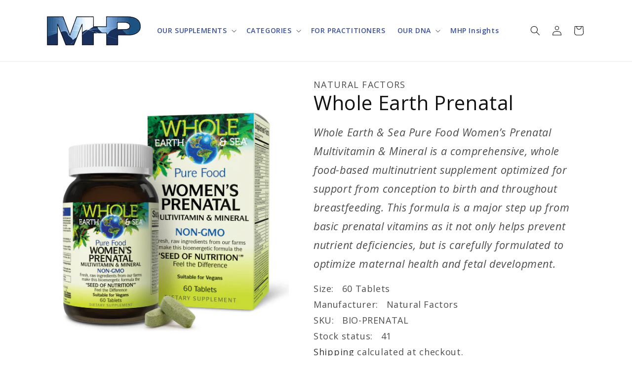

--- FILE ---
content_type: text/css
request_url: https://mhpvitamins.com/cdn/shop/t/78/assets/boost-sd-custom.css?v=1768627268971
body_size: -431
content:
.boost-sd__product-image-img{background:unset;height:100%;position:absolute;object-fit:contain;transition:transform var(--boostsd-product-image-transition-time) ease;width:100%;bottom:0;left:0;right:0;top:0}.boost-sd__product-title,.boost-sd__product-vendor{word-break:break-word;overflow:hidden;text-overflow:ellipsis;white-space:nowrap}.boost-sd__product-label-text{min-width:unset;max-width:unset}
/*# sourceMappingURL=/cdn/shop/t/78/assets/boost-sd-custom.css.map?v=1768627268971 */


--- FILE ---
content_type: text/javascript
request_url: https://mhpvitamins.com/cdn/shop/t/78/assets/boost-sd-custom.js?v=1768627268971
body_size: -344
content:
const customize={updateProductItemGrid:componentRegistry=>{componentRegistry.useComponentPlugin("ProductItem",{name:"Hide price",enabled:!0,apply:()=>({afterRender(element){try{let productData=element.getParams().props.product,productId=productData.id;productData?.split_product&&(productId=productData.variant_id);let productItem=document.querySelector('[data-product-id="'+productId+'"]'),customerIsLoggedIn=window.boostSDData?.customer?.isLogged,customerTag=window.boostSDData?.customer?.tags;productItem&&(customerIsLoggedIn==!1||!customerTag.some(tag=>tag.includes("practitioner")))&&(productItem.querySelector(".boost-sd__product-price")?.remove(),productItem.querySelector(".boost-sd__button")?.remove())}catch(e){console.warn(e)}}})})},updateProductItemISW:componentRegistry=>{componentRegistry.useComponentPlugin("SearchProductItem",{name:"Customize product item ISW",enabled:!0,apply:()=>({afterRender(element){try{let productData=element.getParams().props.product,productId=productData.id;productData?.split_product&&(productId=productData.variant_id);let productItem=document.querySelector('.boost-sd__suggestion-queries-item--product[data-id="'+productId+'"]'),customerIsLoggedIn=window.boostSDData?.customer?.isLogged,customerTag=window.boostSDData?.customer?.tags;productItem&&(customerIsLoggedIn==!1||!customerTag.some(tag=>tag.includes("practitioner")))&&productItem.querySelector(".boost-sd__suggestion-queries-item-price")?.remove();debugger}catch(e){console.warn(e)}}})})}};window.__BoostCustomization__=(window.__BoostCustomization__??[]).concat([customize.updateProductItemGrid,customize.updateProductItemISW]);
//# sourceMappingURL=/cdn/shop/t/78/assets/boost-sd-custom.js.map?v=1768627268971
